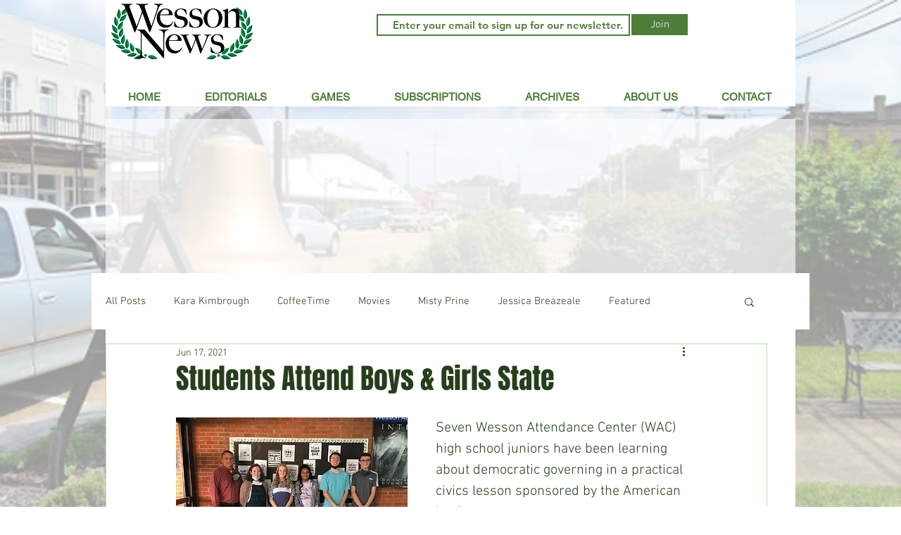

--- FILE ---
content_type: text/html; charset=utf-8
request_url: https://www.google.com/recaptcha/api2/aframe
body_size: 268
content:
<!DOCTYPE HTML><html><head><meta http-equiv="content-type" content="text/html; charset=UTF-8"></head><body><script nonce="z41tFt_tEQOsMXekO5M59Q">/** Anti-fraud and anti-abuse applications only. See google.com/recaptcha */ try{var clients={'sodar':'https://pagead2.googlesyndication.com/pagead/sodar?'};window.addEventListener("message",function(a){try{if(a.source===window.parent){var b=JSON.parse(a.data);var c=clients[b['id']];if(c){var d=document.createElement('img');d.src=c+b['params']+'&rc='+(localStorage.getItem("rc::a")?sessionStorage.getItem("rc::b"):"");window.document.body.appendChild(d);sessionStorage.setItem("rc::e",parseInt(sessionStorage.getItem("rc::e")||0)+1);localStorage.setItem("rc::h",'1768709537450');}}}catch(b){}});window.parent.postMessage("_grecaptcha_ready", "*");}catch(b){}</script></body></html>